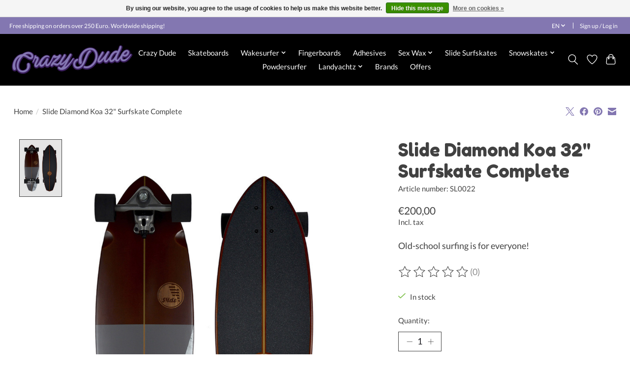

--- FILE ---
content_type: text/html;charset=utf-8
request_url: https://www.crazydude.at/en/slide-diamond-koa.html
body_size: 13564
content:
<!DOCTYPE html>
<html lang="en">
  <head>
    <meta charset="utf-8"/>
<!-- [START] 'blocks/head.rain' -->
<!--

  (c) 2008-2026 Lightspeed Netherlands B.V.
  http://www.lightspeedhq.com
  Generated: 30-01-2026 @ 13:40:21

-->
<link rel="canonical" href="https://www.crazydude.at/en/slide-diamond-koa.html"/>
<link rel="alternate" href="https://www.crazydude.at/en/index.rss" type="application/rss+xml" title="New products"/>
<link href="https://cdn.webshopapp.com/assets/cookielaw.css?2025-02-20" rel="stylesheet" type="text/css"/>
<meta name="robots" content="noodp,noydir"/>
<meta property="og:url" content="https://www.crazydude.at/en/slide-diamond-koa.html?source=facebook"/>
<meta property="og:site_name" content="Crazy Dude"/>
<meta property="og:title" content="Slide Diamond Koa 32&quot; Surfskate Complete"/>
<meta property="og:description" content="Old-school surfing is for everyone! Surf the streets and polish your style on the Slide Diamond to get ready for the waves. Buy it now online on Crazy Dude."/>
<meta property="og:image" content="https://cdn.webshopapp.com/shops/336589/files/410094619/slide-surfskates-slide-diamond-koa-32-surfskate-co.jpg"/>
<!--[if lt IE 9]>
<script src="https://cdn.webshopapp.com/assets/html5shiv.js?2025-02-20"></script>
<![endif]-->
<!-- [END] 'blocks/head.rain' -->
    <title>Slide Diamond Koa 32&quot; Surfskate Complete - Crazy Dude</title>
    <meta name="description" content="Old-school surfing is for everyone! Surf the streets and polish your style on the Slide Diamond to get ready for the waves. Buy it now online on Crazy Dude." />
    <meta name="keywords" content="slide diamond koa, slide surfskate diamond koa, buy slide diamond koa online, slide diamond koa switzerland, slide diamond koa austria, slide diamond koa germany" />
    <meta http-equiv="X-UA-Compatible" content="IE=edge">
    <meta name="viewport" content="width=device-width, initial-scale=1">
    <meta name="apple-mobile-web-app-capable" content="yes">
    <meta name="apple-mobile-web-app-status-bar-style" content="black">
    
    <script>document.getElementsByTagName("html")[0].className += " js";</script>

    <link rel="shortcut icon" href="https://cdn.webshopapp.com/shops/336589/themes/174583/v/1445803/assets/favicon.png?20220821113737" type="image/x-icon" />
      <style> 
    /* latin-ext */
@font-face {
  font-family: 'Lato';
  font-style: normal;
  font-weight: 300;
  font-stretch: 100%;
  font-display: swap;
  src: url(https://cdn.webshopapp.com/assets/fonts/lato-latin-ext.woff2?2025-02-20) format('woff2');
  unicode-range: U+0100-024F, U+0259, U+1E00-1EFF, U+2020, U+20A0-20AB, U+20AD-20CF, U+2113, U+2C60-2C7F, U+A720-A7FF;
}
/* latin-ext */
@font-face {
  font-family: 'Lato';
  font-style: normal;
  font-weight: 400;
  font-stretch: 100%;
  font-display: swap;
  src: url(https://cdn.webshopapp.com/assets/fonts/lato-latin-ext.woff2?2025-02-20) format('woff2');
  unicode-range: U+0100-024F, U+0259, U+1E00-1EFF, U+2020, U+20A0-20AB, U+20AD-20CF, U+2113, U+2C60-2C7F, U+A720-A7FF;
}
/* latin-ext */
@font-face {
  font-family: 'Lato';
  font-style: normal;
  font-weight: 600;
  font-stretch: 100%;
  font-display: swap;
  src: url(https://cdn.webshopapp.com/assets/fonts/lato-latin-ext.woff2?2025-02-20) format('woff2');
  unicode-range: U+0100-024F, U+0259, U+1E00-1EFF, U+2020, U+20A0-20AB, U+20AD-20CF, U+2113, U+2C60-2C7F, U+A720-A7FF;
}
/* latin */
@font-face {
  font-family: 'Lato';
  font-style: normal;
  font-weight: 300;
  font-stretch: 100%;
  font-display: swap;
  src: url(https://cdn.webshopapp.com/assets/fonts/lato-latin.woff2?2025-02-20) format('woff2');
  unicode-range: U+0000-00FF, U+0131, U+0152-0153, U+02BB-02BC, U+02C6, U+02DA, U+02DC, U+2000-206F, U+2074, U+20AC, U+2122, U+2191, U+2193, U+2212, U+2215, U+FEFF, U+FFFD;
}
/* latin */
@font-face {
  font-family: 'Lato';
  font-style: normal;
  font-weight: 400;
  font-stretch: 100%;
  font-display: swap;
  src: url(https://cdn.webshopapp.com/assets/fonts/lato-latin.woff2?2025-02-20) format('woff2');
  unicode-range: U+0000-00FF, U+0131, U+0152-0153, U+02BB-02BC, U+02C6, U+02DA, U+02DC, U+2000-206F, U+2074, U+20AC, U+2122, U+2191, U+2193, U+2212, U+2215, U+FEFF, U+FFFD;
}
/* latin */
@font-face {
  font-family: 'Lato';
  font-style: normal;
  font-weight: 600;
  font-stretch: 100%;
  font-display: swap;
  src: url(https://cdn.webshopapp.com/assets/fonts/lato-latin.woff2?2025-02-20) format('woff2');
  unicode-range: U+0000-00FF, U+0131, U+0152-0153, U+02BB-02BC, U+02C6, U+02DA, U+02DC, U+2000-206F, U+2074, U+20AC, U+2122, U+2191, U+2193, U+2212, U+2215, U+FEFF, U+FFFD;
}
    			/* latin */
@font-face {
  font-family: 'Fredoka One';
  font-style: normal;
  font-weight: 300;
  font-stretch: 100%;
  font-display: swap;
  src: url(https://cdn.webshopapp.com/assets/fonts/fredoka-one-latin.woff2?2025-02-20) format('woff2');
  unicode-range: U+0000-00FF, U+0131, U+0152-0153, U+02BB-02BC, U+02C6, U+02DA, U+02DC, U+2000-206F, U+2074, U+20AC, U+2122, U+2191, U+2193, U+2212, U+2215, U+FEFF, U+FFFD;
}
/* latin */
@font-face {
  font-family: 'Fredoka One';
  font-style: normal;
  font-weight: 400;
  font-stretch: 100%;
  font-display: swap;
  src: url(https://cdn.webshopapp.com/assets/fonts/fredoka-one-latin.woff2?2025-02-20) format('woff2');
  unicode-range: U+0000-00FF, U+0131, U+0152-0153, U+02BB-02BC, U+02C6, U+02DA, U+02DC, U+2000-206F, U+2074, U+20AC, U+2122, U+2191, U+2193, U+2212, U+2215, U+FEFF, U+FFFD;
}
/* latin */
@font-face {
  font-family: 'Fredoka One';
  font-style: normal;
  font-weight: 600;
  font-stretch: 100%;
  font-display: swap;
  src: url(https://cdn.webshopapp.com/assets/fonts/fredoka-one-latin.woff2?2025-02-20) format('woff2');
  unicode-range: U+0000-00FF, U+0131, U+0152-0153, U+02BB-02BC, U+02C6, U+02DA, U+02DC, U+2000-206F, U+2074, U+20AC, U+2122, U+2191, U+2193, U+2212, U+2215, U+FEFF, U+FFFD;
}
    </style>
    <link rel="stylesheet" href="https://cdn.webshopapp.com/assets/gui-2-0.css?2025-02-20" />
    <link rel="stylesheet" href="https://cdn.webshopapp.com/assets/gui-responsive-2-0.css?2025-02-20" />
    <link id="lightspeedframe" rel="stylesheet" href="https://cdn.webshopapp.com/shops/336589/themes/174583/assets/style.css?2024111217112420210104192718" />
    <!-- browsers not supporting CSS variables -->
    <script>
      if(!('CSS' in window) || !CSS.supports('color', 'var(--color-var)')) {var cfStyle = document.getElementById('lightspeedframe');if(cfStyle) {var href = cfStyle.getAttribute('href');href = href.replace('style.css', 'style-fallback.css');cfStyle.setAttribute('href', href);}}
    </script>
    <link rel="stylesheet" href="https://cdn.webshopapp.com/shops/336589/themes/174583/assets/settings.css?2024111217112420210104192718" />
    <link rel="stylesheet" href="https://cdn.webshopapp.com/shops/336589/themes/174583/assets/custom.css?2024111217112420210104192718" />

    <script src="https://cdn.webshopapp.com/assets/jquery-3-7-1.js?2025-02-20"></script>
    <script src="https://cdn.webshopapp.com/assets/jquery-ui-1-14-1.js?2025-02-20"></script>

  </head>
  <body>
    
          <header class="main-header main-header--mobile js-main-header position-relative">
  <div class="main-header__top-section">
    <div class="main-header__nav-grid justify-between@md container max-width-lg text-xs padding-y-xxs">
      <div>Free shipping on orders over 250 Euro. Worldwide shipping!</div>
      <ul class="main-header__list flex-grow flex-basis-0 justify-end@md display@md">        
                <li class="main-header__item">
          <a href="#0" class="main-header__link">
            <span class="text-uppercase">en</span>
            <svg class="main-header__dropdown-icon icon" viewBox="0 0 16 16"><polygon fill="currentColor" points="8,11.4 2.6,6 4,4.6 8,8.6 12,4.6 13.4,6 "></polygon></svg>
          </a>
          <ul class="main-header__dropdown">
                

	<li><a href="https://www.crazydude.at/de/go/product/137268314" class="main-header__dropdown-link" title="Deutsch" lang="de">Deutsch</a></li>
	<li><a href="https://www.crazydude.at/en/go/product/137268314" class="main-header__dropdown-link" title="English" lang="en">English</a></li>
          </ul>
        </li>
                
                        <li class="main-header__item separator"></li>
                <li class="main-header__item"><a href="https://www.crazydude.at/en/account/" class="main-header__link" title="My account">Sign up / Log in</a></li>
      </ul>
    </div>
  </div>
  <div class="main-header__mobile-content container max-width-lg">
          <a href="https://www.crazydude.at/en/" class="main-header__logo" title="The craziest online store on the World Wide Web">
        <img src="https://cdn.webshopapp.com/shops/336589/themes/174583/v/1445802/assets/logo.png?20220821113450" alt="The craziest online store on the World Wide Web">
                <img src="https://cdn.webshopapp.com/shops/336589/themes/174583/v/1445799/assets/logo-white.png?20220821111135" class="main-header__logo-white" alt="The craziest online store on the World Wide Web">
              </a>
        
    <div class="flex items-center">
            <a href="https://www.crazydude.at/en/account/wishlist/" class="main-header__mobile-btn js-tab-focus">
        <svg class="icon" viewBox="0 0 24 25" fill="none"><title>Go to wishlist</title><path d="M11.3785 4.50387L12 5.42378L12.6215 4.50387C13.6598 2.96698 15.4376 1.94995 17.4545 1.94995C20.65 1.94995 23.232 4.49701 23.25 7.6084C23.2496 8.53335 22.927 9.71432 22.3056 11.056C21.689 12.3875 20.8022 13.8258 19.7333 15.249C17.6019 18.0872 14.7978 20.798 12.0932 22.4477L12 22.488L11.9068 22.4477C9.20215 20.798 6.3981 18.0872 4.26667 15.249C3.1978 13.8258 2.31101 12.3875 1.69437 11.056C1.07303 9.71436 0.750466 8.53342 0.75 7.60848C0.767924 4.49706 3.34993 1.94995 6.54545 1.94995C8.56242 1.94995 10.3402 2.96698 11.3785 4.50387Z" stroke="currentColor" stroke-width="1.5" fill="none"/></svg>
        <span class="sr-only">Wishlist</span>
      </a>
            <button class="reset main-header__mobile-btn js-tab-focus" aria-controls="cartDrawer">
        <svg class="icon" viewBox="0 0 24 25" fill="none"><title>Toggle cart</title><path d="M2.90171 9.65153C3.0797 8.00106 4.47293 6.75 6.13297 6.75H17.867C19.527 6.75 20.9203 8.00105 21.0982 9.65153L22.1767 19.6515C22.3839 21.5732 20.8783 23.25 18.9454 23.25H5.05454C3.1217 23.25 1.61603 21.5732 1.82328 19.6515L2.90171 9.65153Z" stroke="currentColor" stroke-width="1.5" fill="none"/>
        <path d="M7.19995 9.6001V5.7001C7.19995 2.88345 9.4833 0.600098 12.3 0.600098C15.1166 0.600098 17.4 2.88345 17.4 5.7001V9.6001" stroke="currentColor" stroke-width="1.5" fill="none"/>
        <circle cx="7.19996" cy="10.2001" r="1.8" fill="currentColor"/>
        <ellipse cx="17.4" cy="10.2001" rx="1.8" ry="1.8" fill="currentColor"/></svg>
        <span class="sr-only">Cart</span>
              </button>

      <button class="reset anim-menu-btn js-anim-menu-btn main-header__nav-control js-tab-focus" aria-label="Toggle menu">
        <i class="anim-menu-btn__icon anim-menu-btn__icon--close" aria-hidden="true"></i>
      </button>
    </div>
  </div>

  <div class="main-header__nav" role="navigation">
    <div class="main-header__nav-grid justify-between@md container max-width-lg">
      <div class="main-header__nav-logo-wrapper flex-shrink-0">
        
                  <a href="https://www.crazydude.at/en/" class="main-header__logo" title="The craziest online store on the World Wide Web">
            <img src="https://cdn.webshopapp.com/shops/336589/themes/174583/v/1445802/assets/logo.png?20220821113450" alt="The craziest online store on the World Wide Web">
                        <img src="https://cdn.webshopapp.com/shops/336589/themes/174583/v/1445799/assets/logo-white.png?20220821111135" class="main-header__logo-white" alt="The craziest online store on the World Wide Web">
                      </a>
              </div>
      
      <form action="https://www.crazydude.at/en/search/" method="get" role="search" class="padding-y-md hide@md">
        <label class="sr-only" for="searchInputMobile">Search</label>
        <input class="header-v3__nav-form-control form-control width-100%" value="" autocomplete="off" type="search" name="q" id="searchInputMobile" placeholder="Search...">
      </form>

      <ul class="main-header__list flex-grow flex-basis-0 flex-wrap justify-center@md">
        
        
                <li class="main-header__item">
          <a class="main-header__link" href="https://www.crazydude.at/en/crazy-dude/">
            Crazy Dude                                    
          </a>
                  </li>
                <li class="main-header__item">
          <a class="main-header__link" href="https://www.crazydude.at/en/skateboards/">
            Skateboards                                    
          </a>
                  </li>
                <li class="main-header__item js-main-nav__item">
          <a class="main-header__link js-main-nav__control" href="https://www.crazydude.at/en/wakesurfer/">
            <span>Wakesurfer</span>            <svg class="main-header__dropdown-icon icon" viewBox="0 0 16 16"><polygon fill="currentColor" points="8,11.4 2.6,6 4,4.6 8,8.6 12,4.6 13.4,6 "></polygon></svg>                        <i class="main-header__arrow-icon" aria-hidden="true">
              <svg class="icon" viewBox="0 0 16 16">
                <g class="icon__group" fill="none" stroke="currentColor" stroke-linecap="square" stroke-miterlimit="10" stroke-width="2">
                  <path d="M2 2l12 12" />
                  <path d="M14 2L2 14" />
                </g>
              </svg>
            </i>
                        
          </a>
                    <ul class="main-header__dropdown">
            <li class="main-header__dropdown-item"><a href="https://www.crazydude.at/en/wakesurfer/" class="main-header__dropdown-link hide@md">All Wakesurfer</a></li>
                        <li class="main-header__dropdown-item">
              <a class="main-header__dropdown-link" href="https://www.crazydude.at/en/wakesurfer/skim-style-wakesurf-boards/">
                Skim Style Wakesurf Boards
                                              </a>

                          </li>
                        <li class="main-header__dropdown-item">
              <a class="main-header__dropdown-link" href="https://www.crazydude.at/en/wakesurfer/surf-style-wakesurf-boards/">
                Surf Style Wakesurf Boards
                                              </a>

                          </li>
                        <li class="main-header__dropdown-item">
              <a class="main-header__dropdown-link" href="https://www.crazydude.at/en/wakesurfer/wake-foil-boards/">
                Wake Foil Boards
                                              </a>

                          </li>
                        <li class="main-header__dropdown-item">
              <a class="main-header__dropdown-link" href="https://www.crazydude.at/en/wakesurfer/wakesurf-boardbags/">
                Wakesurf Boardbags
                                              </a>

                          </li>
                        <li class="main-header__dropdown-item">
              <a class="main-header__dropdown-link" href="https://www.crazydude.at/en/wakesurfer/wakesurfing-vests/">
                Wakesurfing Vests
                                              </a>

                          </li>
                        <li class="main-header__dropdown-item">
              <a class="main-header__dropdown-link" href="https://www.crazydude.at/en/wakesurfer/wakesurf-fins/">
                Wakesurf Fins
                                              </a>

                          </li>
                        <li class="main-header__dropdown-item">
              <a class="main-header__dropdown-link" href="https://www.crazydude.at/en/wakesurfer/wakesurf-ropes/">
                Wakesurf Ropes
                                              </a>

                          </li>
                        <li class="main-header__dropdown-item">
              <a class="main-header__dropdown-link" href="https://www.crazydude.at/en/wakesurfer/wakesurf-tractions/">
                Wakesurf Tractions
                                              </a>

                          </li>
                        <li class="main-header__dropdown-item">
              <a class="main-header__dropdown-link" href="https://www.crazydude.at/en/wakesurfer/clothing/">
                Clothing
                                              </a>

                          </li>
                        <li class="main-header__dropdown-item">
              <a class="main-header__dropdown-link" href="https://www.crazydude.at/en/wakesurfer/towels/">
                Towels
                                              </a>

                          </li>
                      </ul>
                  </li>
                <li class="main-header__item">
          <a class="main-header__link" href="https://www.crazydude.at/en/fingerboards/">
            Fingerboards                                    
          </a>
                  </li>
                <li class="main-header__item">
          <a class="main-header__link" href="https://www.crazydude.at/en/adhesives/">
            Adhesives                                    
          </a>
                  </li>
                <li class="main-header__item js-main-nav__item">
          <a class="main-header__link js-main-nav__control" href="https://www.crazydude.at/en/sex-wax/">
            <span>Sex Wax</span>            <svg class="main-header__dropdown-icon icon" viewBox="0 0 16 16"><polygon fill="currentColor" points="8,11.4 2.6,6 4,4.6 8,8.6 12,4.6 13.4,6 "></polygon></svg>                        <i class="main-header__arrow-icon" aria-hidden="true">
              <svg class="icon" viewBox="0 0 16 16">
                <g class="icon__group" fill="none" stroke="currentColor" stroke-linecap="square" stroke-miterlimit="10" stroke-width="2">
                  <path d="M2 2l12 12" />
                  <path d="M14 2L2 14" />
                </g>
              </svg>
            </i>
                        
          </a>
                    <ul class="main-header__dropdown">
            <li class="main-header__dropdown-item"><a href="https://www.crazydude.at/en/sex-wax/" class="main-header__dropdown-link hide@md">All Sex Wax</a></li>
                        <li class="main-header__dropdown-item">
              <a class="main-header__dropdown-link" href="https://www.crazydude.at/en/sex-wax/wax/">
                Wax
                                              </a>

                          </li>
                      </ul>
                  </li>
                <li class="main-header__item">
          <a class="main-header__link" href="https://www.crazydude.at/en/slide-surfskates/">
            Slide Surfskates                                    
          </a>
                  </li>
                <li class="main-header__item js-main-nav__item">
          <a class="main-header__link js-main-nav__control" href="https://www.crazydude.at/en/snowskates/">
            <span>Snowskates</span>            <svg class="main-header__dropdown-icon icon" viewBox="0 0 16 16"><polygon fill="currentColor" points="8,11.4 2.6,6 4,4.6 8,8.6 12,4.6 13.4,6 "></polygon></svg>                        <i class="main-header__arrow-icon" aria-hidden="true">
              <svg class="icon" viewBox="0 0 16 16">
                <g class="icon__group" fill="none" stroke="currentColor" stroke-linecap="square" stroke-miterlimit="10" stroke-width="2">
                  <path d="M2 2l12 12" />
                  <path d="M14 2L2 14" />
                </g>
              </svg>
            </i>
                        
          </a>
                    <ul class="main-header__dropdown">
            <li class="main-header__dropdown-item"><a href="https://www.crazydude.at/en/snowskates/" class="main-header__dropdown-link hide@md">All Snowskates</a></li>
                        <li class="main-header__dropdown-item">
              <a class="main-header__dropdown-link" href="https://www.crazydude.at/en/snowskates/single-decks/">
                Single Decks
                                              </a>

                          </li>
                        <li class="main-header__dropdown-item">
              <a class="main-header__dropdown-link" href="https://www.crazydude.at/en/snowskates/bi-level/">
                Bi-Level
                                              </a>

                          </li>
                        <li class="main-header__dropdown-item">
              <a class="main-header__dropdown-link" href="https://www.crazydude.at/en/snowskates/trucks/">
                Trucks
                                              </a>

                          </li>
                        <li class="main-header__dropdown-item">
              <a class="main-header__dropdown-link" href="https://www.crazydude.at/en/snowskates/leashes/">
                Leashes
                                              </a>

                          </li>
                      </ul>
                  </li>
                <li class="main-header__item">
          <a class="main-header__link" href="https://www.crazydude.at/en/powdersurfer/">
            Powdersurfer                                    
          </a>
                  </li>
                <li class="main-header__item js-main-nav__item">
          <a class="main-header__link js-main-nav__control" href="https://www.crazydude.at/en/landyachtz/">
            <span>Landyachtz</span>            <svg class="main-header__dropdown-icon icon" viewBox="0 0 16 16"><polygon fill="currentColor" points="8,11.4 2.6,6 4,4.6 8,8.6 12,4.6 13.4,6 "></polygon></svg>                        <i class="main-header__arrow-icon" aria-hidden="true">
              <svg class="icon" viewBox="0 0 16 16">
                <g class="icon__group" fill="none" stroke="currentColor" stroke-linecap="square" stroke-miterlimit="10" stroke-width="2">
                  <path d="M2 2l12 12" />
                  <path d="M14 2L2 14" />
                </g>
              </svg>
            </i>
                        
          </a>
                    <ul class="main-header__dropdown">
            <li class="main-header__dropdown-item"><a href="https://www.crazydude.at/en/landyachtz/" class="main-header__dropdown-link hide@md">All Landyachtz</a></li>
                        <li class="main-header__dropdown-item">
              <a class="main-header__dropdown-link" href="https://www.crazydude.at/en/landyachtz/wheels/">
                Wheels
                                              </a>

                          </li>
                        <li class="main-header__dropdown-item">
              <a class="main-header__dropdown-link" href="https://www.crazydude.at/en/landyachtz/hybrid/">
                Hybrid
                                              </a>

                          </li>
                        <li class="main-header__dropdown-item js-main-nav__item position-relative">
              <a class="main-header__dropdown-link js-main-nav__control flex justify-between " href="https://www.crazydude.at/en/landyachtz/accessoires/">
                Accessoires
                <svg class="dropdown__desktop-icon icon" aria-hidden="true" viewBox="0 0 12 12"><polyline stroke-width="1" stroke="currentColor" fill="none" stroke-linecap="round" stroke-linejoin="round" points="3.5 0.5 9.5 6 3.5 11.5"></polyline></svg>                                <i class="main-header__arrow-icon" aria-hidden="true">
                  <svg class="icon" viewBox="0 0 16 16">
                    <g class="icon__group" fill="none" stroke="currentColor" stroke-linecap="square" stroke-miterlimit="10" stroke-width="2">
                      <path d="M2 2l12 12" />
                      <path d="M14 2L2 14" />
                    </g>
                  </svg>
                </i>
                              </a>

                            <ul class="main-header__dropdown">
                <li><a href="https://www.crazydude.at/en/landyachtz/accessoires/" class="main-header__dropdown-link hide@md">All Accessoires</a></li>
                                <li><a class="main-header__dropdown-link" href="https://www.crazydude.at/en/landyachtz/accessoires/griptape/">Griptape</a></li>
                                <li><a class="main-header__dropdown-link" href="https://www.crazydude.at/en/landyachtz/accessoires/risers-hardware/">Risers &amp; Hardware</a></li>
                              </ul>
                          </li>
                        <li class="main-header__dropdown-item">
              <a class="main-header__dropdown-link" href="https://www.crazydude.at/en/landyachtz/longboard/">
                Longboard
                                              </a>

                          </li>
                        <li class="main-header__dropdown-item">
              <a class="main-header__dropdown-link" href="https://www.crazydude.at/en/landyachtz/freeride-downhill/">
                Freeride / Downhill
                                              </a>

                          </li>
                        <li class="main-header__dropdown-item js-main-nav__item position-relative">
              <a class="main-header__dropdown-link js-main-nav__control flex justify-between " href="https://www.crazydude.at/en/landyachtz/cruiser/">
                Cruiser
                <svg class="dropdown__desktop-icon icon" aria-hidden="true" viewBox="0 0 12 12"><polyline stroke-width="1" stroke="currentColor" fill="none" stroke-linecap="round" stroke-linejoin="round" points="3.5 0.5 9.5 6 3.5 11.5"></polyline></svg>                                <i class="main-header__arrow-icon" aria-hidden="true">
                  <svg class="icon" viewBox="0 0 16 16">
                    <g class="icon__group" fill="none" stroke="currentColor" stroke-linecap="square" stroke-miterlimit="10" stroke-width="2">
                      <path d="M2 2l12 12" />
                      <path d="M14 2L2 14" />
                    </g>
                  </svg>
                </i>
                              </a>

                            <ul class="main-header__dropdown">
                <li><a href="https://www.crazydude.at/en/landyachtz/cruiser/" class="main-header__dropdown-link hide@md">All Cruiser</a></li>
                                <li><a class="main-header__dropdown-link" href="https://www.crazydude.at/en/"></a></li>
                                <li><a class="main-header__dropdown-link" href="https://www.crazydude.at/en/"></a></li>
                              </ul>
                          </li>
                      </ul>
                  </li>
        
        
        
                              <li class="main-header__item">
              <a class="main-header__link" href="https://www.crazydude.at/en/brands/">Brands</a>
            </li>
                  
                  <li class="main-header__item">
            <a class="main-header__link" href="https://www.crazydude.at/en/collection/offers/">
              Offers
            </a>
          </li>
                
        <li class="main-header__item hide@md">
          <ul class="main-header__list main-header__list--mobile-items">        
                        <li class="main-header__item js-main-nav__item">
              <a href="#0" class="main-header__link js-main-nav__control">
                <span>English</span>
                <i class="main-header__arrow-icon" aria-hidden="true">
                  <svg class="icon" viewBox="0 0 16 16">
                    <g class="icon__group" fill="none" stroke="currentColor" stroke-linecap="square" stroke-miterlimit="10" stroke-width="2">
                      <path d="M2 2l12 12" />
                      <path d="M14 2L2 14" />
                    </g>
                  </svg>
                </i>
              </a>
              <ul class="main-header__dropdown">
                    

	<li><a href="https://www.crazydude.at/de/go/product/137268314" class="main-header__dropdown-link" title="Deutsch" lang="de">Deutsch</a></li>
	<li><a href="https://www.crazydude.at/en/go/product/137268314" class="main-header__dropdown-link" title="English" lang="en">English</a></li>
              </ul>
            </li>
            
                                                <li class="main-header__item"><a href="https://www.crazydude.at/en/account/" class="main-header__link" title="My account">Sign up / Log in</a></li>
          </ul>
        </li>
        
      </ul>

      <ul class="main-header__list flex-shrink-0 justify-end@md display@md">
        <li class="main-header__item">
          
          <button class="reset switch-icon main-header__link main-header__link--icon js-toggle-search js-switch-icon js-tab-focus" aria-label="Toggle icon">
            <svg class="icon switch-icon__icon--a" viewBox="0 0 24 25"><title>Toggle search</title><path fill-rule="evenodd" clip-rule="evenodd" d="M17.6032 9.55171C17.6032 13.6671 14.267 17.0033 10.1516 17.0033C6.03621 17.0033 2.70001 13.6671 2.70001 9.55171C2.70001 5.4363 6.03621 2.1001 10.1516 2.1001C14.267 2.1001 17.6032 5.4363 17.6032 9.55171ZM15.2499 16.9106C13.8031 17.9148 12.0461 18.5033 10.1516 18.5033C5.20779 18.5033 1.20001 14.4955 1.20001 9.55171C1.20001 4.60787 5.20779 0.600098 10.1516 0.600098C15.0955 0.600098 19.1032 4.60787 19.1032 9.55171C19.1032 12.0591 18.0724 14.3257 16.4113 15.9507L23.2916 22.8311C23.5845 23.1239 23.5845 23.5988 23.2916 23.8917C22.9987 24.1846 22.5239 24.1846 22.231 23.8917L15.2499 16.9106Z" fill="currentColor"/></svg>

            <svg class="icon switch-icon__icon--b" viewBox="0 0 32 32"><title>Toggle search</title><g fill="none" stroke="currentColor" stroke-miterlimit="10" stroke-linecap="round" stroke-linejoin="round" stroke-width="2"><line x1="27" y1="5" x2="5" y2="27"></line><line x1="27" y1="27" x2="5" y2="5"></line></g></svg>
          </button>

        </li>
                <li class="main-header__item">
          <a href="https://www.crazydude.at/en/account/wishlist/" class="main-header__link main-header__link--icon">
            <svg class="icon" viewBox="0 0 24 25" fill="none"><title>Go to wishlist</title><path d="M11.3785 4.50387L12 5.42378L12.6215 4.50387C13.6598 2.96698 15.4376 1.94995 17.4545 1.94995C20.65 1.94995 23.232 4.49701 23.25 7.6084C23.2496 8.53335 22.927 9.71432 22.3056 11.056C21.689 12.3875 20.8022 13.8258 19.7333 15.249C17.6019 18.0872 14.7978 20.798 12.0932 22.4477L12 22.488L11.9068 22.4477C9.20215 20.798 6.3981 18.0872 4.26667 15.249C3.1978 13.8258 2.31101 12.3875 1.69437 11.056C1.07303 9.71436 0.750466 8.53342 0.75 7.60848C0.767924 4.49706 3.34993 1.94995 6.54545 1.94995C8.56242 1.94995 10.3402 2.96698 11.3785 4.50387Z" stroke="currentColor" stroke-width="1.5" fill="none"/></svg>
            <span class="sr-only">Wishlist</span>
          </a>
        </li>
                <li class="main-header__item">
          <a href="#0" class="main-header__link main-header__link--icon" aria-controls="cartDrawer">
            <svg class="icon" viewBox="0 0 24 25" fill="none"><title>Toggle cart</title><path d="M2.90171 9.65153C3.0797 8.00106 4.47293 6.75 6.13297 6.75H17.867C19.527 6.75 20.9203 8.00105 21.0982 9.65153L22.1767 19.6515C22.3839 21.5732 20.8783 23.25 18.9454 23.25H5.05454C3.1217 23.25 1.61603 21.5732 1.82328 19.6515L2.90171 9.65153Z" stroke="currentColor" stroke-width="1.5" fill="none"/>
            <path d="M7.19995 9.6001V5.7001C7.19995 2.88345 9.4833 0.600098 12.3 0.600098C15.1166 0.600098 17.4 2.88345 17.4 5.7001V9.6001" stroke="currentColor" stroke-width="1.5" fill="none"/>
            <circle cx="7.19996" cy="10.2001" r="1.8" fill="currentColor"/>
            <ellipse cx="17.4" cy="10.2001" rx="1.8" ry="1.8" fill="currentColor"/></svg>
            <span class="sr-only">Cart</span>
                      </a>
        </li>
      </ul>
      
    	<div class="main-header__search-form bg">
        <form action="https://www.crazydude.at/en/search/" method="get" role="search" class="container max-width-lg">
          <label class="sr-only" for="searchInput">Search</label>
          <input class="header-v3__nav-form-control form-control width-100%" value="" autocomplete="off" type="search" name="q" id="searchInput" placeholder="Search...">
        </form>
      </div>
      
    </div>
  </div>
</header>

<div class="drawer dr-cart js-drawer" id="cartDrawer">
  <div class="drawer__content bg shadow-md flex flex-column" role="alertdialog" aria-labelledby="drawer-cart-title">
    <header class="flex items-center justify-between flex-shrink-0 padding-x-md padding-y-md">
      <h1 id="drawer-cart-title" class="text-base text-truncate">Shopping cart</h1>

      <button class="reset drawer__close-btn js-drawer__close js-tab-focus">
        <svg class="icon icon--xs" viewBox="0 0 16 16"><title>Close cart panel</title><g stroke-width="2" stroke="currentColor" fill="none" stroke-linecap="round" stroke-linejoin="round" stroke-miterlimit="10"><line x1="13.5" y1="2.5" x2="2.5" y2="13.5"></line><line x1="2.5" y1="2.5" x2="13.5" y2="13.5"></line></g></svg>
      </button>
    </header>

    <div class="drawer__body padding-x-md padding-bottom-sm js-drawer__body">
            <p class="margin-y-xxxl color-contrast-medium text-sm text-center">Your cart is currently empty</p>
          </div>

    <footer class="padding-x-md padding-y-md flex-shrink-0">
      <p class="text-sm text-center color-contrast-medium margin-bottom-sm">Safely pay with:</p>
      <p class="text-sm flex flex-wrap gap-xs text-xs@md justify-center">
                  <a href="https://www.crazydude.at/en/service/payment-methods/" title="Credit Card">
            <img src="https://cdn.webshopapp.com/assets/icon-payment-creditcard.png?2025-02-20" alt="Credit Card" height="16" />
          </a>
                  <a href="https://www.crazydude.at/en/service/payment-methods/" title="MasterCard">
            <img src="https://cdn.webshopapp.com/assets/icon-payment-mastercard.png?2025-02-20" alt="MasterCard" height="16" />
          </a>
                  <a href="https://www.crazydude.at/en/service/payment-methods/" title="Visa">
            <img src="https://cdn.webshopapp.com/assets/icon-payment-visa.png?2025-02-20" alt="Visa" height="16" />
          </a>
                  <a href="https://www.crazydude.at/en/service/payment-methods/" title="American Express">
            <img src="https://cdn.webshopapp.com/assets/icon-payment-americanexpress.png?2025-02-20" alt="American Express" height="16" />
          </a>
                  <a href="https://www.crazydude.at/en/service/payment-methods/" title="Dinersclub">
            <img src="https://cdn.webshopapp.com/assets/icon-payment-dinersclub.png?2025-02-20" alt="Dinersclub" height="16" />
          </a>
                  <a href="https://www.crazydude.at/en/service/payment-methods/" title="Digital Wallet">
            <img src="https://cdn.webshopapp.com/assets/icon-payment-digitalwallet.png?2025-02-20" alt="Digital Wallet" height="16" />
          </a>
                  <a href="https://www.crazydude.at/en/service/payment-methods/" title="Bank transfer">
            <img src="https://cdn.webshopapp.com/assets/icon-payment-banktransfer.png?2025-02-20" alt="Bank transfer" height="16" />
          </a>
                  <a href="https://www.crazydude.at/en/service/payment-methods/" title="PayPal">
            <img src="https://cdn.webshopapp.com/assets/icon-payment-paypalcp.png?2025-02-20" alt="PayPal" height="16" />
          </a>
                  <a href="https://www.crazydude.at/en/service/payment-methods/" title="PayPal Pay Later">
            <img src="https://cdn.webshopapp.com/assets/icon-payment-paypallater.png?2025-02-20" alt="PayPal Pay Later" height="16" />
          </a>
              </p>
    </footer>
  </div>
</div>                  	  
  
<section class="container max-width-lg product js-product">
  <div class="padding-y-lg grid gap-md">
    <div class="col-6@md">
      <nav class="breadcrumbs text-sm" aria-label="Breadcrumbs">
  <ol class="flex flex-wrap gap-xxs">
    <li class="breadcrumbs__item">
    	<a href="https://www.crazydude.at/en/" class="color-inherit text-underline-hover">Home</a>
      <span class="color-contrast-low margin-left-xxs" aria-hidden="true">/</span>
    </li>
        <li class="breadcrumbs__item" aria-current="page">
            Slide Diamond Koa 32&quot; Surfskate Complete
          </li>
      </ol>
</nav>    </div>
    <div class="col-6@md">
    	<ul class="sharebar flex flex-wrap gap-xs justify-end@md">
        <li>
          <a class="sharebar__btn text-underline-hover js-social-share" data-social="twitter" data-text="Slide Surfskates Slide Diamond Koa 32&quot; Surfskate Complete on https://www.crazydude.at/en/slide-diamond-koa.html" data-hashtags="" href="https://twitter.com/intent/tweet"><svg width="1200" class="icon" viewBox="0 0 1200 1227" fill="none"><title>Share on X</title><g><path d="M714.163 519.284L1160.89 0H1055.03L667.137 450.887L357.328 0H0L468.492 681.821L0 1226.37H105.866L515.491 750.218L842.672 1226.37H1200L714.137 519.284H714.163ZM569.165 687.828L521.697 619.934L144.011 79.6944H306.615L611.412 515.685L658.88 583.579L1055.08 1150.3H892.476L569.165 687.854V687.828Z"></path></g></svg></a>
        </li>

        <li>
          <a class="sharebar__btn text-underline-hover js-social-share" data-social="facebook" data-url="https://www.crazydude.at/en/slide-diamond-koa.html" href="https://www.facebook.com/sharer.php"><svg class="icon" viewBox="0 0 16 16"><title>Share on Facebook</title><g><path d="M16,8.048a8,8,0,1,0-9.25,7.9V10.36H4.719V8.048H6.75V6.285A2.822,2.822,0,0,1,9.771,3.173a12.2,12.2,0,0,1,1.791.156V5.3H10.554a1.155,1.155,0,0,0-1.3,1.25v1.5h2.219l-.355,2.312H9.25v5.591A8,8,0,0,0,16,8.048Z"></path></g></svg></a>
        </li>

        <li>
          <a class="sharebar__btn text-underline-hover js-social-share" data-social="pinterest" data-description="Slide Surfskates Slide Diamond Koa 32&quot; Surfskate Complete" data-media="https://cdn.webshopapp.com/shops/336589/files/410094619/image.jpg" data-url="https://www.crazydude.at/en/slide-diamond-koa.html" href="https://pinterest.com/pin/create/button"><svg class="icon" viewBox="0 0 16 16"><title>Share on Pinterest</title><g><path d="M8,0C3.6,0,0,3.6,0,8c0,3.4,2.1,6.3,5.1,7.4c-0.1-0.6-0.1-1.6,0-2.3c0.1-0.6,0.9-4,0.9-4S5.8,8.7,5.8,8 C5.8,6.9,6.5,6,7.3,6c0.7,0,1,0.5,1,1.1c0,0.7-0.4,1.7-0.7,2.7c-0.2,0.8,0.4,1.4,1.2,1.4c1.4,0,2.5-1.5,2.5-3.7 c0-1.9-1.4-3.3-3.3-3.3c-2.3,0-3.6,1.7-3.6,3.5c0,0.7,0.3,1.4,0.6,1.8C5,9.7,5,9.8,5,9.9c-0.1,0.3-0.2,0.8-0.2,0.9 c0,0.1-0.1,0.2-0.3,0.1c-1-0.5-1.6-1.9-1.6-3.1C2.9,5.3,4.7,3,8.2,3c2.8,0,4.9,2,4.9,4.6c0,2.8-1.7,5-4.2,5c-0.8,0-1.6-0.4-1.8-0.9 c0,0-0.4,1.5-0.5,1.9c-0.2,0.7-0.7,1.6-1,2.1C6.4,15.9,7.2,16,8,16c4.4,0,8-3.6,8-8C16,3.6,12.4,0,8,0z"></path></g></svg></a>
        </li>

        <li>
          <a class="sharebar__btn text-underline-hover js-social-share" data-social="mail" data-subject="Email Subject" data-body="Slide Surfskates Slide Diamond Koa 32&quot; Surfskate Complete on https://www.crazydude.at/en/slide-diamond-koa.html" href="/cdn-cgi/l/email-protection#41">
            <svg class="icon" viewBox="0 0 16 16"><title>Share by Email</title><g><path d="M15,1H1C0.4,1,0,1.4,0,2v1.4l8,4.5l8-4.4V2C16,1.4,15.6,1,15,1z"></path> <path d="M7.5,9.9L0,5.7V14c0,0.6,0.4,1,1,1h14c0.6,0,1-0.4,1-1V5.7L8.5,9.9C8.22,10.04,7.78,10.04,7.5,9.9z"></path></g></svg>
          </a>
        </li>
      </ul>
    </div>
  </div>
  <div class="grid gap-md gap-xxl@md">
    <div class="col-6@md col-7@lg min-width-0">
      <div class="thumbslide thumbslide--vertical thumbslide--left js-thumbslide">
        <div class="slideshow js-product-v2__slideshow slideshow--transition-slide slideshow--ratio-3:4" data-control="hover">
          <p class="sr-only">Product image slideshow Items</p>
          
          <ul class="slideshow__content">
                        <li class="slideshow__item bg js-slideshow__item slideshow__item--selected" data-thumb="https://cdn.webshopapp.com/shops/336589/files/410094619/168x224x1/slide-surfskates-slide-diamond-koa-32-surfskate-co.jpg" id="item-1">
              <figure class="position-absolute height-100% width-100% top-0 left-0" data-scale="1.3">
                <div class="img-mag height-100% js-img-mag">    
                  <img class="img-mag__asset js-img-mag__asset" src="https://cdn.webshopapp.com/shops/336589/files/410094619/1652x2313x1/slide-surfskates-slide-diamond-koa-32-surfskate-co.jpg" alt="Slide Surfskates Slide Diamond Koa 32&quot; Surfskate Complete">
                </div>
              </figure>
            </li>
                      </ul>
        </div>
      
        <div class="thumbslide__nav-wrapper" aria-hidden="true" style="width:100px">
          <nav class="thumbslide__nav"> 
            <ol class="thumbslide__nav-list">
              <!-- this content will be created using JavaScript -->
            </ol>
          </nav>
        </div>
      </div>
    </div>

    <div class="col-6@md col-5@lg">

      <div class="text-component v-space-xs margin-bottom-md">
        <h1>
                  Slide Diamond Koa 32&quot; Surfskate Complete
                </h1>
        
                  <div class="text-sm margin-bottom-md">Article number: SL0022</div>
        
        <div class="product__price-wrapper margin-bottom-md">
                    <div class="product__price text-md">€200,00</div>
                    
                            		<small class="price-tax">Incl. tax</small>                    
          
        </div>
        <p class="">Old-school surfing is for everyone!</p>
      </div>
      
            <div class="rating js-rating js-rating--read-only margin-bottom-md flex items-center">
                <p class="sr-only">The rating of this product is <span class="rating__value js-rating__value">0</span> out of 5</p>

        <a href="#proTabPanelReviews" class="rating__link" aria-label="Read reviews">
          <div class="rating__control overflow-hidden rating__control--is-hidden js-rating__control">
            <svg width="24" height="24" viewBox="0 0 24 24"><polygon points="12 1.489 15.09 7.751 22 8.755 17 13.629 18.18 20.511 12 17.261 5.82 20.511 7 13.629 2 8.755 8.91 7.751 12 1.489" fill="currentColor"/></svg>
          </div>
        </a>
        <span class="opacity-60%">(0)</span>
      </div>
            
            <div class="flex flex-column gap-xs margin-bottom-md text-sm">
                <div class="in-stock">
                    <svg class="icon margin-right-xs color-success" viewBox="0 0 16 16"><g stroke-width="2" fill="none" stroke="currentColor" stroke-linecap="round" stroke-linejoin="round" stroke-miterlimit="10"><polyline points="1,9 5,13 15,3 "></polyline> </g></svg>In stock
                               
        </div>
                
              </div>
            
      <form action="https://www.crazydude.at/en/cart/add/271429037/" class="js-live-quick-checkout" id="product_configure_form" method="post">
                <input type="hidden" name="bundle_id" id="product_configure_bundle_id" value="">
        
                <div class="margin-bottom-md">
          <label class="form-label margin-bottom-sm block" for="qtyInput">Quantity:</label>

          <div class="number-input number-input--v2 js-number-input inline-block">
            <input class="form-control js-number-input__value" type="number" name="quantity" id="qtyInput" min="0" step="1" value="1">

            <button class="reset number-input__btn number-input__btn--plus js-number-input__btn" aria-label="Increase Quantity">
              <svg class="icon" viewBox="0 0 16 16" aria-hidden="true"><g><line fill="none" stroke="currentColor" stroke-linecap="round" stroke-linejoin="round" stroke-miterlimit="10" x1="8.5" y1="1.5" x2="8.5" y2="15.5"></line> <line fill="none" stroke="currentColor" stroke-linecap="round" stroke-linejoin="round" stroke-miterlimit="10" x1="1.5" y1="8.5" x2="15.5" y2="8.5"></line> </g></svg>
            </button>
            <button class="reset number-input__btn number-input__btn--minus js-number-input__btn" aria-label="Decrease Quantity">
              <svg class="icon" viewBox="0 0 16 16" aria-hidden="true"><g><line fill="none" stroke="currentColor" stroke-linecap="round" stroke-linejoin="round" stroke-miterlimit="10" x1="1.5" y1="8.5" x2="15.5" y2="8.5"></line> </g></svg>
            </button>
          </div>
        </div>
        <div class="margin-bottom-md">
          <div class="flex flex-column flex-row@sm gap-xxs">
            <button class="btn btn--primary btn--add-to-cart flex-grow" type="submit">Add to cart</button>
                        <a href="https://www.crazydude.at/en/account/wishlistAdd/137268314/?variant_id=271429037" class="btn btn--subtle btn--wishlist">
              <span class="margin-right-xxs hide@sm">Add to wish list</span>
              <svg class="icon icon--xs" viewBox="0 0 16 16"><title>Add to wish list</title><path  stroke-width="1" stroke="currentColor" fill="none" stroke="currentColor" stroke-linecap="round" stroke-linejoin="round" stroke-miterlimit="10" d="M14.328,2.672 c-1.562-1.562-4.095-1.562-5.657,0C8.391,2.952,8.18,3.27,8,3.601c-0.18-0.331-0.391-0.65-0.672-0.93 c-1.562-1.562-4.095-1.562-5.657,0c-1.562,1.562-1.562,4.095,0,5.657L8,14.5l6.328-6.172C15.891,6.766,15.891,4.234,14.328,2.672z"></path></svg>
            </a>
                      </div>
                    <button class="btn btn--subtle btn--quick-checkout js-quick-checkout-trigger width-100% margin-top-xxs" type="submit" data-checkout-url="https://www.crazydude.at/en/checkout/" data-clear-url="https://www.crazydude.at/en/cart/clear/">Buy now</button>
                    <div class="flex gap-md margin-top-sm">
            <a href="https://www.crazydude.at/en/compare/add/271429037/" class="text-underline-hover color-inherit text-sm flex items-center">
              <svg viewBox="0 0 16 16" class="icon margin-right-xxs"><title>swap-horizontal</title><g stroke-width="1" fill="none" stroke="currentColor" stroke-linecap="round" stroke-linejoin="round" stroke-miterlimit="10"><polyline points="3.5,0.5 0.5,3.5 3.5,6.5 "></polyline> <line x1="12.5" y1="3.5" x2="0.5" y2="3.5"></line> <polyline points="12.5,9.5 15.5,12.5 12.5,15.5 "></polyline> <line x1="3.5" y1="12.5" x2="15.5" y2="12.5"></line></g></svg>
              Add to comparison
            </a>
                      </div>
        </div>
        			</form>

    </div>
  </div>
</section>

<section class="container max-width-lg padding-y-xl">
	<div class="tabs js-tabs">
    <nav class="s-tabs">
      <ul class="s-tabs__list js-tabs__controls" aria-label="Tabs Interface">
        <li><a href="#proTabPanelInformation" class="tabs__control s-tabs__link s-tabs__link--current" aria-selected="true">Description</a></li>                <li><a href="#proTabPanelReviews" class="tabs__control s-tabs__link">Reviews (0)</a></li>      </ul>
    </nav>

    <div class="js-tabs__panels">
            <section id="proTabPanelInformation" class="padding-top-lg max-width-lg js-tabs__panel">
        <div class="text-component margin-bottom-md">
          <p><strong>Old-school surfing is for everyone!<br /></strong>Inspired by the classic Single fins of the 70’s, this shape is your perfect weapon to go from one place to another, surf the streets and polish your style to get ready for epic conditions.</p>
<p>The Diamond is a stable low volume shape. With a wide nose, a smooth contour and tucked tail, it has been developed for reliability. It’s set-up makes it perfect for learners that are getting into the surf culture and for those old-school surfers wanting to keep the stoke outside the water.</p>
<p><span style="font-weight: bold;">Setup<br /></span></p>
<ul>
<li>Deck Size: 32" x 10.25" / 81.3 x 26 cm</li>
<li>7 Ply Canadian Maple Deck</li>
<li>Front Truck: 165 mm Slide Surfskate 3.0 Truck of the Third Generation</li>
<li>Rear Truck: 165 mm Slide Truck in Classic Style Alu Polished</li>
<li>Wheels: Slide Surfskate Wheels 70 x 51 mm with 78A Durometer in Black</li>
<li>Bearings: Slide ABEC 7 Bearings</li>
<li>Griptape: Black Grip</li>
</ul>
        </div>
                <a href="https://www.crazydude.at/en/tags/dancer-longboard/" title="Dancer Longboard">Dancer Longboard</a> /                 <a href="https://www.crazydude.at/en/tags/longboard/" title="Longboard">Longboard</a> /                 <a href="https://www.crazydude.at/en/tags/longboard-dancer/" title="Longboard Dancer">Longboard Dancer</a> /                 <a href="https://www.crazydude.at/en/tags/longboard-dancing/" title="Longboard Dancing">Longboard Dancing</a> /                 <a href="https://www.crazydude.at/en/tags/longboard-skateboard/" title="Longboard Skateboard">Longboard Skateboard</a> /                 <a href="https://www.crazydude.at/en/tags/slide-surfskateboards/" title="Slide Surfskateboards">Slide Surfskateboards</a> /                 <a href="https://www.crazydude.at/en/tags/surfskates-deutschland/" title="Surfskates Deutschland">Surfskates Deutschland</a> /                 <a href="https://www.crazydude.at/en/tags/surfskates-online-kaufen/" title="Surfskates online kaufen">Surfskates online kaufen</a> /                 <a href="https://www.crazydude.at/en/tags/surfskates-oesterreich/" title="Surfskates Österreich">Surfskates Österreich</a> /                 <a href="https://www.crazydude.at/en/tags/surfskates-schweiz/" title="Surfskates Schweiz">Surfskates Schweiz</a>               </section>
            
      
            <section id="proTabPanelReviews" class="padding-top-lg max-width-lg js-tabs__panel">
        
        <div class="flex justify-between">
          <div class="right">
          <span>0</span> stars based on <span>0</span> reviews
          </div>
          <a href="https://www.crazydude.at/en/account/review/137268314/" class="btn btn--subtle btn--sm">Add your review</a>

        </div>
      </section>
          </div>
  </div>
</section>


<section class="container max-width-lg padding-y-lg">
  <h3 class="margin-bottom-md text-center">You might also like</h3>
  <div class="carousel products__carousel flex flex-column js-carousel" data-drag="on" data-loop="off">
    <p class="sr-only">Product carousel items</p>

    <div class="carousel__wrapper order-2 overflow-hidden">
      <ol class="carousel__list">
                <li class="carousel__item">
                
  

<div class="prod-card">

  
  <div class="prod-card__img-wrapper">
    <a href="https://www.crazydude.at/en/slide-joy-sk-heritage.html" class="prod-card__img-link" aria-label="Slide Surfskates Joy SK Heritage 30&quot;">
      <figure class="media-wrapper media-wrapper--3:4 bg-contrast-lower">
                <img src="https://cdn.webshopapp.com/shops/336589/files/410094641/150x200x1/slide-surfskates-joy-sk-heritage-30.jpg" 
             sizes="(min-width: 400px) 300px, 150px"
             srcset="https://cdn.webshopapp.com/shops/336589/files/410094641/150x200x1/slide-surfskates-joy-sk-heritage-30.jpg 150w,
                     https://cdn.webshopapp.com/shops/336589/files/410094641/300x400x1/slide-surfskates-joy-sk-heritage-30.jpg 300w,
                     https://cdn.webshopapp.com/shops/336589/files/410094641/600x800x1/slide-surfskates-joy-sk-heritage-30.jpg 600w" 
             alt="Slide Surfskates Joy SK Heritage 30&quot;" 
             title="Slide Surfskates Joy SK Heritage 30&quot;" />
              </figure>
    </a>
                <a href="https://www.crazydude.at/en/cart/add/271429050/" class="btn prod-card__action-button">Add to cart</a>
              
        <a href="https://www.crazydude.at/en/account/wishlistAdd/137268326/?variant_id=271429050" class="btn btn--icon prod-card__wishlist">
      <svg class="icon" viewBox="0 0 24 25" fill="none"><title>Add to wishlist</title><path d="M11.3785 4.50387L12 5.42378L12.6215 4.50387C13.6598 2.96698 15.4376 1.94995 17.4545 1.94995C20.65 1.94995 23.232 4.49701 23.25 7.6084C23.2496 8.53335 22.927 9.71432 22.3056 11.056C21.689 12.3875 20.8022 13.8258 19.7333 15.249C17.6019 18.0872 14.7978 20.798 12.0932 22.4477L12 22.488L11.9068 22.4477C9.20215 20.798 6.3981 18.0872 4.26667 15.249C3.1978 13.8258 2.31101 12.3875 1.69437 11.056C1.07303 9.71436 0.750466 8.53342 0.75 7.60848C0.767924 4.49706 3.34993 1.94995 6.54545 1.94995C8.56242 1.94995 10.3402 2.96698 11.3785 4.50387Z" stroke="black" stroke-width="1.5" fill="none"/></svg>
    </a>
      </div>

  <div class="padding-sm text-center">
    <h1 class="text-base margin-bottom-xs">
      <a href="https://www.crazydude.at/en/slide-joy-sk-heritage.html" class="product-card__title">
                Joy SK Heritage 30&quot;
              </a>
    </h1>

    <div class="margin-bottom-xs">          
      <ins class="prod-card__price">€190,00</ins>
    	      
                </div>
  </div>
</div>

        </li>
                <li class="carousel__item">
                
  

<div class="prod-card">

  
  <div class="prod-card__img-wrapper">
    <a href="https://www.crazydude.at/en/slide-cmc-performance.html" class="prod-card__img-link" aria-label="Slide Surfskates CMC Performance 31&quot;">
      <figure class="media-wrapper media-wrapper--3:4 bg-contrast-lower">
                <img src="https://cdn.webshopapp.com/shops/336589/files/410094642/150x200x1/slide-surfskates-cmc-performance-31.jpg" 
             sizes="(min-width: 400px) 300px, 150px"
             srcset="https://cdn.webshopapp.com/shops/336589/files/410094642/150x200x1/slide-surfskates-cmc-performance-31.jpg 150w,
                     https://cdn.webshopapp.com/shops/336589/files/410094642/300x400x1/slide-surfskates-cmc-performance-31.jpg 300w,
                     https://cdn.webshopapp.com/shops/336589/files/410094642/600x800x1/slide-surfskates-cmc-performance-31.jpg 600w" 
             alt="Slide Surfskates CMC Performance 31&quot;" 
             title="Slide Surfskates CMC Performance 31&quot;" />
              </figure>
    </a>
                <a href="https://www.crazydude.at/en/cart/add/271429051/" class="btn prod-card__action-button">Add to cart</a>
              
        <a href="https://www.crazydude.at/en/account/wishlistAdd/137268327/?variant_id=271429051" class="btn btn--icon prod-card__wishlist">
      <svg class="icon" viewBox="0 0 24 25" fill="none"><title>Add to wishlist</title><path d="M11.3785 4.50387L12 5.42378L12.6215 4.50387C13.6598 2.96698 15.4376 1.94995 17.4545 1.94995C20.65 1.94995 23.232 4.49701 23.25 7.6084C23.2496 8.53335 22.927 9.71432 22.3056 11.056C21.689 12.3875 20.8022 13.8258 19.7333 15.249C17.6019 18.0872 14.7978 20.798 12.0932 22.4477L12 22.488L11.9068 22.4477C9.20215 20.798 6.3981 18.0872 4.26667 15.249C3.1978 13.8258 2.31101 12.3875 1.69437 11.056C1.07303 9.71436 0.750466 8.53342 0.75 7.60848C0.767924 4.49706 3.34993 1.94995 6.54545 1.94995C8.56242 1.94995 10.3402 2.96698 11.3785 4.50387Z" stroke="black" stroke-width="1.5" fill="none"/></svg>
    </a>
      </div>

  <div class="padding-sm text-center">
    <h1 class="text-base margin-bottom-xs">
      <a href="https://www.crazydude.at/en/slide-cmc-performance.html" class="product-card__title">
                CMC Performance 31&quot;
              </a>
    </h1>

    <div class="margin-bottom-xs">          
      <ins class="prod-card__price">€210,00</ins>
    	      
                </div>
  </div>
</div>

        </li>
                <li class="carousel__item">
                
  

<div class="prod-card">

  
  <div class="prod-card__img-wrapper">
    <a href="https://www.crazydude.at/en/slide-fish-drifter.html" class="prod-card__img-link" aria-label="Slide Surfskates Fish Drifter 32&quot;">
      <figure class="media-wrapper media-wrapper--3:4 bg-contrast-lower">
                <img src="https://cdn.webshopapp.com/shops/336589/files/410094644/150x200x1/slide-surfskates-fish-drifter-32.jpg" 
             sizes="(min-width: 400px) 300px, 150px"
             srcset="https://cdn.webshopapp.com/shops/336589/files/410094644/150x200x1/slide-surfskates-fish-drifter-32.jpg 150w,
                     https://cdn.webshopapp.com/shops/336589/files/410094644/300x400x1/slide-surfskates-fish-drifter-32.jpg 300w,
                     https://cdn.webshopapp.com/shops/336589/files/410094644/600x800x1/slide-surfskates-fish-drifter-32.jpg 600w" 
             alt="Slide Surfskates Fish Drifter 32&quot;" 
             title="Slide Surfskates Fish Drifter 32&quot;" />
              </figure>
    </a>
                <a href="https://www.crazydude.at/en/cart/add/271429053/" class="btn prod-card__action-button">Add to cart</a>
              
        <a href="https://www.crazydude.at/en/account/wishlistAdd/137268329/?variant_id=271429053" class="btn btn--icon prod-card__wishlist">
      <svg class="icon" viewBox="0 0 24 25" fill="none"><title>Add to wishlist</title><path d="M11.3785 4.50387L12 5.42378L12.6215 4.50387C13.6598 2.96698 15.4376 1.94995 17.4545 1.94995C20.65 1.94995 23.232 4.49701 23.25 7.6084C23.2496 8.53335 22.927 9.71432 22.3056 11.056C21.689 12.3875 20.8022 13.8258 19.7333 15.249C17.6019 18.0872 14.7978 20.798 12.0932 22.4477L12 22.488L11.9068 22.4477C9.20215 20.798 6.3981 18.0872 4.26667 15.249C3.1978 13.8258 2.31101 12.3875 1.69437 11.056C1.07303 9.71436 0.750466 8.53342 0.75 7.60848C0.767924 4.49706 3.34993 1.94995 6.54545 1.94995C8.56242 1.94995 10.3402 2.96698 11.3785 4.50387Z" stroke="black" stroke-width="1.5" fill="none"/></svg>
    </a>
      </div>

  <div class="padding-sm text-center">
    <h1 class="text-base margin-bottom-xs">
      <a href="https://www.crazydude.at/en/slide-fish-drifter.html" class="product-card__title">
                Fish Drifter 32&quot;
              </a>
    </h1>

    <div class="margin-bottom-xs">          
      <ins class="prod-card__price">€190,00</ins>
    	      
                </div>
  </div>
</div>

        </li>
                <li class="carousel__item">
                
  

<div class="prod-card">

  
  <div class="prod-card__img-wrapper">
    <a href="https://www.crazydude.at/en/slide-diamond-kaena.html" class="prod-card__img-link" aria-label="Slide Surfskates Diamond Kaena 32&quot;">
      <figure class="media-wrapper media-wrapper--3:4 bg-contrast-lower">
                <img src="https://cdn.webshopapp.com/shops/336589/files/410094645/150x200x1/slide-surfskates-diamond-kaena-32.jpg" 
             sizes="(min-width: 400px) 300px, 150px"
             srcset="https://cdn.webshopapp.com/shops/336589/files/410094645/150x200x1/slide-surfskates-diamond-kaena-32.jpg 150w,
                     https://cdn.webshopapp.com/shops/336589/files/410094645/300x400x1/slide-surfskates-diamond-kaena-32.jpg 300w,
                     https://cdn.webshopapp.com/shops/336589/files/410094645/600x800x1/slide-surfskates-diamond-kaena-32.jpg 600w" 
             alt="Slide Surfskates Diamond Kaena 32&quot;" 
             title="Slide Surfskates Diamond Kaena 32&quot;" />
              </figure>
    </a>
                <a href="https://www.crazydude.at/en/cart/add/271429054/" class="btn prod-card__action-button">Add to cart</a>
              
        <a href="https://www.crazydude.at/en/account/wishlistAdd/137268330/?variant_id=271429054" class="btn btn--icon prod-card__wishlist">
      <svg class="icon" viewBox="0 0 24 25" fill="none"><title>Add to wishlist</title><path d="M11.3785 4.50387L12 5.42378L12.6215 4.50387C13.6598 2.96698 15.4376 1.94995 17.4545 1.94995C20.65 1.94995 23.232 4.49701 23.25 7.6084C23.2496 8.53335 22.927 9.71432 22.3056 11.056C21.689 12.3875 20.8022 13.8258 19.7333 15.249C17.6019 18.0872 14.7978 20.798 12.0932 22.4477L12 22.488L11.9068 22.4477C9.20215 20.798 6.3981 18.0872 4.26667 15.249C3.1978 13.8258 2.31101 12.3875 1.69437 11.056C1.07303 9.71436 0.750466 8.53342 0.75 7.60848C0.767924 4.49706 3.34993 1.94995 6.54545 1.94995C8.56242 1.94995 10.3402 2.96698 11.3785 4.50387Z" stroke="black" stroke-width="1.5" fill="none"/></svg>
    </a>
      </div>

  <div class="padding-sm text-center">
    <h1 class="text-base margin-bottom-xs">
      <a href="https://www.crazydude.at/en/slide-diamond-kaena.html" class="product-card__title">
                Diamond Kaena 32&quot;
              </a>
    </h1>

    <div class="margin-bottom-xs">          
      <ins class="prod-card__price">€190,00</ins>
    	      
                </div>
  </div>
</div>

        </li>
                <li class="carousel__item">
                
  

<div class="prod-card">

  
  <div class="prod-card__img-wrapper">
    <a href="https://www.crazydude.at/en/slide-swallow-saladita.html" class="prod-card__img-link" aria-label="Slide Surfskates Swallow Saladita 33&quot;">
      <figure class="media-wrapper media-wrapper--3:4 bg-contrast-lower">
                <img src="https://cdn.webshopapp.com/shops/336589/files/410094647/150x200x1/slide-surfskates-swallow-saladita-33.jpg" 
             sizes="(min-width: 400px) 300px, 150px"
             srcset="https://cdn.webshopapp.com/shops/336589/files/410094647/150x200x1/slide-surfskates-swallow-saladita-33.jpg 150w,
                     https://cdn.webshopapp.com/shops/336589/files/410094647/300x400x1/slide-surfskates-swallow-saladita-33.jpg 300w,
                     https://cdn.webshopapp.com/shops/336589/files/410094647/600x800x1/slide-surfskates-swallow-saladita-33.jpg 600w" 
             alt="Slide Surfskates Swallow Saladita 33&quot;" 
             title="Slide Surfskates Swallow Saladita 33&quot;" />
              </figure>
    </a>
                <a href="https://www.crazydude.at/en/cart/add/271429056/" class="btn prod-card__action-button">Add to cart</a>
              
        <a href="https://www.crazydude.at/en/account/wishlistAdd/137268332/?variant_id=271429056" class="btn btn--icon prod-card__wishlist">
      <svg class="icon" viewBox="0 0 24 25" fill="none"><title>Add to wishlist</title><path d="M11.3785 4.50387L12 5.42378L12.6215 4.50387C13.6598 2.96698 15.4376 1.94995 17.4545 1.94995C20.65 1.94995 23.232 4.49701 23.25 7.6084C23.2496 8.53335 22.927 9.71432 22.3056 11.056C21.689 12.3875 20.8022 13.8258 19.7333 15.249C17.6019 18.0872 14.7978 20.798 12.0932 22.4477L12 22.488L11.9068 22.4477C9.20215 20.798 6.3981 18.0872 4.26667 15.249C3.1978 13.8258 2.31101 12.3875 1.69437 11.056C1.07303 9.71436 0.750466 8.53342 0.75 7.60848C0.767924 4.49706 3.34993 1.94995 6.54545 1.94995C8.56242 1.94995 10.3402 2.96698 11.3785 4.50387Z" stroke="black" stroke-width="1.5" fill="none"/></svg>
    </a>
      </div>

  <div class="padding-sm text-center">
    <h1 class="text-base margin-bottom-xs">
      <a href="https://www.crazydude.at/en/slide-swallow-saladita.html" class="product-card__title">
                Swallow Saladita 33&quot;
              </a>
    </h1>

    <div class="margin-bottom-xs">          
      <ins class="prod-card__price">€190,00</ins>
    	      
                </div>
  </div>
</div>

        </li>
                <li class="carousel__item">
                
  

<div class="prod-card">

    <span class="prod-card__badge">Sale</span>
  
  <div class="prod-card__img-wrapper">
    <a href="https://www.crazydude.at/en/slide-wheel-65mm-black.html" class="prod-card__img-link" aria-label="Slide Surfskates Wheel 65 mm Black">
      <figure class="media-wrapper media-wrapper--3:4 bg-contrast-lower">
                <img src="https://cdn.webshopapp.com/shops/336589/files/410094651/150x200x1/slide-surfskates-wheel-65-mm-black.jpg" 
             sizes="(min-width: 400px) 300px, 150px"
             srcset="https://cdn.webshopapp.com/shops/336589/files/410094651/150x200x1/slide-surfskates-wheel-65-mm-black.jpg 150w,
                     https://cdn.webshopapp.com/shops/336589/files/410094651/300x400x1/slide-surfskates-wheel-65-mm-black.jpg 300w,
                     https://cdn.webshopapp.com/shops/336589/files/410094651/600x800x1/slide-surfskates-wheel-65-mm-black.jpg 600w" 
             alt="Slide Surfskates Wheel 65 mm Black" 
             title="Slide Surfskates Wheel 65 mm Black" />
              </figure>
    </a>
                <a href="https://www.crazydude.at/en/cart/add/271429059/" class="btn prod-card__action-button">Add to cart</a>
              
        <a href="https://www.crazydude.at/en/account/wishlistAdd/137268335/?variant_id=271429059" class="btn btn--icon prod-card__wishlist">
      <svg class="icon" viewBox="0 0 24 25" fill="none"><title>Add to wishlist</title><path d="M11.3785 4.50387L12 5.42378L12.6215 4.50387C13.6598 2.96698 15.4376 1.94995 17.4545 1.94995C20.65 1.94995 23.232 4.49701 23.25 7.6084C23.2496 8.53335 22.927 9.71432 22.3056 11.056C21.689 12.3875 20.8022 13.8258 19.7333 15.249C17.6019 18.0872 14.7978 20.798 12.0932 22.4477L12 22.488L11.9068 22.4477C9.20215 20.798 6.3981 18.0872 4.26667 15.249C3.1978 13.8258 2.31101 12.3875 1.69437 11.056C1.07303 9.71436 0.750466 8.53342 0.75 7.60848C0.767924 4.49706 3.34993 1.94995 6.54545 1.94995C8.56242 1.94995 10.3402 2.96698 11.3785 4.50387Z" stroke="black" stroke-width="1.5" fill="none"/></svg>
    </a>
      </div>

  <div class="padding-sm text-center">
    <h1 class="text-base margin-bottom-xs">
      <a href="https://www.crazydude.at/en/slide-wheel-65mm-black.html" class="product-card__title">
                Wheel 65 mm Black
              </a>
    </h1>

    <div class="margin-bottom-xs">          
      <ins class="prod-card__price">€41,60</ins>
    	      <del class="prod-card__old-price">€52,00</del> 
            
                </div>
  </div>
</div>

        </li>
                <li class="carousel__item">
                
  

<div class="prod-card">

    <span class="prod-card__badge">Sale</span>
  
  <div class="prod-card__img-wrapper">
    <a href="https://www.crazydude.at/en/slide-wheel-70mm-black.html" class="prod-card__img-link" aria-label="Slide Surfskates Wheel 70 mm Black">
      <figure class="media-wrapper media-wrapper--3:4 bg-contrast-lower">
                <img src="https://cdn.webshopapp.com/shops/336589/files/464906389/150x200x1/slide-surfskates-wheel-70-mm-black.jpg" 
             sizes="(min-width: 400px) 300px, 150px"
             srcset="https://cdn.webshopapp.com/shops/336589/files/464906389/150x200x1/slide-surfskates-wheel-70-mm-black.jpg 150w,
                     https://cdn.webshopapp.com/shops/336589/files/464906389/300x400x1/slide-surfskates-wheel-70-mm-black.jpg 300w,
                     https://cdn.webshopapp.com/shops/336589/files/464906389/600x800x1/slide-surfskates-wheel-70-mm-black.jpg 600w" 
             alt="Slide Surfskates Wheel 70 mm Black" 
             title="Slide Surfskates Wheel 70 mm Black" />
              </figure>
    </a>
                <a href="https://www.crazydude.at/en/cart/add/271429060/" class="btn prod-card__action-button">Add to cart</a>
              
        <a href="https://www.crazydude.at/en/account/wishlistAdd/137268336/?variant_id=271429060" class="btn btn--icon prod-card__wishlist">
      <svg class="icon" viewBox="0 0 24 25" fill="none"><title>Add to wishlist</title><path d="M11.3785 4.50387L12 5.42378L12.6215 4.50387C13.6598 2.96698 15.4376 1.94995 17.4545 1.94995C20.65 1.94995 23.232 4.49701 23.25 7.6084C23.2496 8.53335 22.927 9.71432 22.3056 11.056C21.689 12.3875 20.8022 13.8258 19.7333 15.249C17.6019 18.0872 14.7978 20.798 12.0932 22.4477L12 22.488L11.9068 22.4477C9.20215 20.798 6.3981 18.0872 4.26667 15.249C3.1978 13.8258 2.31101 12.3875 1.69437 11.056C1.07303 9.71436 0.750466 8.53342 0.75 7.60848C0.767924 4.49706 3.34993 1.94995 6.54545 1.94995C8.56242 1.94995 10.3402 2.96698 11.3785 4.50387Z" stroke="black" stroke-width="1.5" fill="none"/></svg>
    </a>
      </div>

  <div class="padding-sm text-center">
    <h1 class="text-base margin-bottom-xs">
      <a href="https://www.crazydude.at/en/slide-wheel-70mm-black.html" class="product-card__title">
                Wheel 70 mm Black
              </a>
    </h1>

    <div class="margin-bottom-xs">          
      <ins class="prod-card__price">€41,60</ins>
    	      <del class="prod-card__old-price">€52,00</del> 
            
                </div>
  </div>
</div>

        </li>
                <li class="carousel__item">
                
  

<div class="prod-card">

  
  <div class="prod-card__img-wrapper">
    <a href="https://www.crazydude.at/en/slide-evo-bandana.html" class="prod-card__img-link" aria-label="Slide Surfskates Evo Bandana 34&quot;">
      <figure class="media-wrapper media-wrapper--3:4 bg-contrast-lower">
                <img src="https://cdn.webshopapp.com/shops/336589/files/463884330/150x200x1/slide-surfskates-evo-bandana-34.jpg" 
             sizes="(min-width: 400px) 300px, 150px"
             srcset="https://cdn.webshopapp.com/shops/336589/files/463884330/150x200x1/slide-surfskates-evo-bandana-34.jpg 150w,
                     https://cdn.webshopapp.com/shops/336589/files/463884330/300x400x1/slide-surfskates-evo-bandana-34.jpg 300w,
                     https://cdn.webshopapp.com/shops/336589/files/463884330/600x800x1/slide-surfskates-evo-bandana-34.jpg 600w" 
             alt="Slide Surfskates Evo Bandana 34&quot;" 
             title="Slide Surfskates Evo Bandana 34&quot;" />
              </figure>
    </a>
                <a href="https://www.crazydude.at/en/cart/add/271429061/" class="btn prod-card__action-button">Add to cart</a>
              
        <a href="https://www.crazydude.at/en/account/wishlistAdd/137268337/?variant_id=271429061" class="btn btn--icon prod-card__wishlist">
      <svg class="icon" viewBox="0 0 24 25" fill="none"><title>Add to wishlist</title><path d="M11.3785 4.50387L12 5.42378L12.6215 4.50387C13.6598 2.96698 15.4376 1.94995 17.4545 1.94995C20.65 1.94995 23.232 4.49701 23.25 7.6084C23.2496 8.53335 22.927 9.71432 22.3056 11.056C21.689 12.3875 20.8022 13.8258 19.7333 15.249C17.6019 18.0872 14.7978 20.798 12.0932 22.4477L12 22.488L11.9068 22.4477C9.20215 20.798 6.3981 18.0872 4.26667 15.249C3.1978 13.8258 2.31101 12.3875 1.69437 11.056C1.07303 9.71436 0.750466 8.53342 0.75 7.60848C0.767924 4.49706 3.34993 1.94995 6.54545 1.94995C8.56242 1.94995 10.3402 2.96698 11.3785 4.50387Z" stroke="black" stroke-width="1.5" fill="none"/></svg>
    </a>
      </div>

  <div class="padding-sm text-center">
    <h1 class="text-base margin-bottom-xs">
      <a href="https://www.crazydude.at/en/slide-evo-bandana.html" class="product-card__title">
                Evo Bandana 34&quot;
              </a>
    </h1>

    <div class="margin-bottom-xs">          
      <ins class="prod-card__price">€220,00</ins>
    	      
                </div>
  </div>
</div>

        </li>
                <li class="carousel__item">
                
  

<div class="prod-card">

  
  <div class="prod-card__img-wrapper">
    <a href="https://www.crazydude.at/en/slide-joy-thumbtail.html" class="prod-card__img-link" aria-label="Slide Surfskates Joy Thumbtail 30&quot;">
      <figure class="media-wrapper media-wrapper--3:4 bg-contrast-lower">
                <img src="https://cdn.webshopapp.com/shops/336589/files/464039718/150x200x1/slide-surfskates-joy-thumbtail-30.jpg" 
             sizes="(min-width: 400px) 300px, 150px"
             srcset="https://cdn.webshopapp.com/shops/336589/files/464039718/150x200x1/slide-surfskates-joy-thumbtail-30.jpg 150w,
                     https://cdn.webshopapp.com/shops/336589/files/464039718/300x400x1/slide-surfskates-joy-thumbtail-30.jpg 300w,
                     https://cdn.webshopapp.com/shops/336589/files/464039718/600x800x1/slide-surfskates-joy-thumbtail-30.jpg 600w" 
             alt="Slide Surfskates Joy Thumbtail 30&quot;" 
             title="Slide Surfskates Joy Thumbtail 30&quot;" />
              </figure>
    </a>
                <a href="https://www.crazydude.at/en/cart/add/271429062/" class="btn prod-card__action-button">Add to cart</a>
              
        <a href="https://www.crazydude.at/en/account/wishlistAdd/137268338/?variant_id=271429062" class="btn btn--icon prod-card__wishlist">
      <svg class="icon" viewBox="0 0 24 25" fill="none"><title>Add to wishlist</title><path d="M11.3785 4.50387L12 5.42378L12.6215 4.50387C13.6598 2.96698 15.4376 1.94995 17.4545 1.94995C20.65 1.94995 23.232 4.49701 23.25 7.6084C23.2496 8.53335 22.927 9.71432 22.3056 11.056C21.689 12.3875 20.8022 13.8258 19.7333 15.249C17.6019 18.0872 14.7978 20.798 12.0932 22.4477L12 22.488L11.9068 22.4477C9.20215 20.798 6.3981 18.0872 4.26667 15.249C3.1978 13.8258 2.31101 12.3875 1.69437 11.056C1.07303 9.71436 0.750466 8.53342 0.75 7.60848C0.767924 4.49706 3.34993 1.94995 6.54545 1.94995C8.56242 1.94995 10.3402 2.96698 11.3785 4.50387Z" stroke="black" stroke-width="1.5" fill="none"/></svg>
    </a>
      </div>

  <div class="padding-sm text-center">
    <h1 class="text-base margin-bottom-xs">
      <a href="https://www.crazydude.at/en/slide-joy-thumbtail.html" class="product-card__title">
                Joy Thumbtail 30&quot;
              </a>
    </h1>

    <div class="margin-bottom-xs">          
      <ins class="prod-card__price">€190,00</ins>
    	      
                </div>
  </div>
</div>

        </li>
              </ol>
    </div>

    <nav class="carousel__controls order-1 no-js:is-hidden">
      <ul class="flex gap-xxxs justify-end">
        <li>
          <button class="reset carousel__control carousel__control--prev js-carousel__control js-tab-focus">
            <svg class="icon" viewBox="0 0 20 20">
              <title>Show previous items</title>
              <polyline points="13 18 5 10 13 2" fill="none" stroke="currentColor" stroke-miterlimit="10" stroke-width="2" />
            </svg>
          </button>
        </li>
        <li>
          <button class="reset carousel__control carousel__control--next js-carousel__control js-tab-focus">
            <svg class="icon" viewBox="0 0 20 20">
              <title>Show next items</title>
              <polyline points="7 18 15 10 7 2" fill="none" stroke="currentColor" stroke-miterlimit="10" stroke-width="2" />
            </svg>
          </button>
        </li>
      </ul>
    </nav>
  </div>
</section>

<div itemscope itemtype="https://schema.org/Product">
  <meta itemprop="name" content="Slide Surfskates Slide Diamond Koa 32&quot; Surfskate Complete">
  <meta itemprop="image" content="https://cdn.webshopapp.com/shops/336589/files/410094619/300x250x2/slide-surfskates-slide-diamond-koa-32-surfskate-co.jpg" />  <meta itemprop="brand" content="Slide Surfskates" />  <meta itemprop="description" content="Old-school surfing is for everyone!" />  <meta itemprop="itemCondition" itemtype="https://schema.org/OfferItemCondition" content="https://schema.org/NewCondition"/>
  <meta itemprop="gtin13" content="8428505000226" />  <meta itemprop="mpn" content="SL0022" />  <meta itemprop="sku" content="SL0022" />

<div itemprop="offers" itemscope itemtype="https://schema.org/Offer">
      <meta itemprop="price" content="200.00" />
    <meta itemprop="priceCurrency" content="EUR" />
    <meta itemprop="validFrom" content="2026-01-30" />
  <meta itemprop="priceValidUntil" content="2026-04-30" />
  <meta itemprop="url" content="https://www.crazydude.at/en/slide-diamond-koa.html" />
   <meta itemprop="availability" content="https://schema.org/InStock"/>
  <meta itemprop="inventoryLevel" content="1" />
 </div>
</div>
      <footer class="main-footer border-top">   
  <div class="container max-width-lg">

        <div class="main-footer__content padding-y-xl grid gap-md">
      <div class="col-8@lg">
        <div class="grid gap-md">
          <div class="col-6@xs col-3@md">
                        <img src="https://cdn.webshopapp.com/shops/336589/themes/174583/v/1445802/assets/logo.png?20220821113450" class="footer-logo margin-bottom-md" alt="Crazy Dude">
                        
                        <div class="main-footer__text text-component margin-bottom-md text-sm">Go Bananas. Est. 2017.</div>
            
            <div class="main-footer__social-list flex flex-wrap gap-sm text-sm@md">
                            
                            <a class="main-footer__social-btn" href="https://www.facebook.com/CrazyDude.ch" target="_blank">
                <svg class="icon" viewBox="0 0 16 16"><title>Follow us on Facebook</title><g><path d="M16,8.048a8,8,0,1,0-9.25,7.9V10.36H4.719V8.048H6.75V6.285A2.822,2.822,0,0,1,9.771,3.173a12.2,12.2,0,0,1,1.791.156V5.3H10.554a1.155,1.155,0,0,0-1.3,1.25v1.5h2.219l-.355,2.312H9.25v5.591A8,8,0,0,0,16,8.048Z"></path></g></svg>
              </a>
                            
                            
                      
                          </div>
          </div>

                              <div class="col-6@xs col-3@md">
            <h4 class="margin-bottom-xs text-md@md">Categories</h4>
            <ul class="grid gap-xs text-sm@md">
                            <li><a class="main-footer__link" href="https://www.crazydude.at/en/crazy-dude/">Crazy Dude</a></li>
                            <li><a class="main-footer__link" href="https://www.crazydude.at/en/skateboards/">Skateboards</a></li>
                            <li><a class="main-footer__link" href="https://www.crazydude.at/en/wakesurfer/">Wakesurfer</a></li>
                            <li><a class="main-footer__link" href="https://www.crazydude.at/en/fingerboards/">Fingerboards</a></li>
                            <li><a class="main-footer__link" href="https://www.crazydude.at/en/adhesives/">Adhesives</a></li>
                            <li><a class="main-footer__link" href="https://www.crazydude.at/en/sex-wax/">Sex Wax</a></li>
                            <li><a class="main-footer__link" href="https://www.crazydude.at/en/slide-surfskates/">Slide Surfskates</a></li>
                            <li><a class="main-footer__link" href="https://www.crazydude.at/en/snowskates/">Snowskates</a></li>
                            <li><a class="main-footer__link" href="https://www.crazydude.at/en/powdersurfer/">Powdersurfer</a></li>
                            <li><a class="main-footer__link" href="https://www.crazydude.at/en/landyachtz/">Landyachtz</a></li>
                          </ul>
          </div>
          					
                    <div class="col-6@xs col-3@md">
            <h4 class="margin-bottom-xs text-md@md">My account</h4>
            <ul class="grid gap-xs text-sm@md">
              
                                                <li><a class="main-footer__link" href="https://www.crazydude.at/en/account/" title="Register">Register</a></li>
                                                                <li><a class="main-footer__link" href="https://www.crazydude.at/en/account/orders/" title="My orders">My orders</a></li>
                                                                <li><a class="main-footer__link" href="https://www.crazydude.at/en/account/tickets/" title="My tickets">My tickets</a></li>
                                                                <li><a class="main-footer__link" href="https://www.crazydude.at/en/account/wishlist/" title="My wishlist">My wishlist</a></li>
                                                                        </ul>
          </div>

                    <div class="col-6@xs col-3@md">
            <h4 class="margin-bottom-xs text-md@md">Information</h4>
            <ul class="grid gap-xs text-sm@md">
                            <li>
                <a class="main-footer__link" href="https://www.crazydude.at/en/service/about/" title="Company Details" >
                  Company Details
                </a>
              </li>
            	              <li>
                <a class="main-footer__link" href="https://www.crazydude.at/en/service/general-terms-conditions/" title="Terms and Conditions" >
                  Terms and Conditions
                </a>
              </li>
            	              <li>
                <a class="main-footer__link" href="https://www.crazydude.at/en/service/payment-methods/" title="Payment Methods" >
                  Payment Methods
                </a>
              </li>
            	              <li>
                <a class="main-footer__link" href="https://www.crazydude.at/en/service/shipping-returns/" title="Shipping &amp; Returns" >
                  Shipping &amp; Returns
                </a>
              </li>
            	              <li>
                <a class="main-footer__link" href="https://www.crazydude.at/en/service/" title="Contact" >
                  Contact
                </a>
              </li>
            	              <li>
                <a class="main-footer__link" href="https://www.crazydude.at/en/sitemap/" title="Sitemap" >
                  Sitemap
                </a>
              </li>
            	            </ul>
          </div>
        </div>
      </div>
      
                  <form id="formNewsletter" action="https://www.crazydude.at/en/account/newsletter/" method="post" class="newsletter col-4@lg">
        <input type="hidden" name="key" value="099e33508112155aae1252b32be789db" />
        <div class="max-width-xxs">
          <div class="text-component margin-bottom-sm">
            <h4 class="text-md@md">Subscribe to our newsletter</h4>
                     </div>

          <div class="grid gap-xxxs text-sm@md">
            <input class="form-control col min-width-0" type="email" name="email" placeholder="Your email address" aria-label="E-mail">
            <button type="submit" class="btn btn--primary col-content">Subscribe</button>
          </div>
        </div>
      </form>
          </div>
  </div>

    <div class="main-footer__colophon border-top padding-y-md">
    <div class="container max-width-lg">
      <div class="flex flex-column items-center gap-sm flex-row@md justify-between@md">
        <div class="powered-by">
          <p class="text-sm text-xs@md">© Copyright 2026 Crazy Dude
                    	- Powered by
          	          		<a href="https://www.lightspeedhq.com/" title="Lightspeed" target="_blank" aria-label="Powered by Lightspeed">Lightspeed</a>
          		          	          </p>
        </div>
  
        <div class="flex items-center">
                    
          <div class="payment-methods">
            <p class="text-sm flex flex-wrap gap-xs text-xs@md">
                              <a href="https://www.crazydude.at/en/service/payment-methods/" title="Credit Card" class="payment-methods__item">
                  <img src="https://cdn.webshopapp.com/assets/icon-payment-creditcard.png?2025-02-20" alt="Credit Card" height="16" />
                </a>
                              <a href="https://www.crazydude.at/en/service/payment-methods/" title="MasterCard" class="payment-methods__item">
                  <img src="https://cdn.webshopapp.com/assets/icon-payment-mastercard.png?2025-02-20" alt="MasterCard" height="16" />
                </a>
                              <a href="https://www.crazydude.at/en/service/payment-methods/" title="Visa" class="payment-methods__item">
                  <img src="https://cdn.webshopapp.com/assets/icon-payment-visa.png?2025-02-20" alt="Visa" height="16" />
                </a>
                              <a href="https://www.crazydude.at/en/service/payment-methods/" title="American Express" class="payment-methods__item">
                  <img src="https://cdn.webshopapp.com/assets/icon-payment-americanexpress.png?2025-02-20" alt="American Express" height="16" />
                </a>
                              <a href="https://www.crazydude.at/en/service/payment-methods/" title="Dinersclub" class="payment-methods__item">
                  <img src="https://cdn.webshopapp.com/assets/icon-payment-dinersclub.png?2025-02-20" alt="Dinersclub" height="16" />
                </a>
                              <a href="https://www.crazydude.at/en/service/payment-methods/" title="Digital Wallet" class="payment-methods__item">
                  <img src="https://cdn.webshopapp.com/assets/icon-payment-digitalwallet.png?2025-02-20" alt="Digital Wallet" height="16" />
                </a>
                              <a href="https://www.crazydude.at/en/service/payment-methods/" title="Bank transfer" class="payment-methods__item">
                  <img src="https://cdn.webshopapp.com/assets/icon-payment-banktransfer.png?2025-02-20" alt="Bank transfer" height="16" />
                </a>
                              <a href="https://www.crazydude.at/en/service/payment-methods/" title="PayPal" class="payment-methods__item">
                  <img src="https://cdn.webshopapp.com/assets/icon-payment-paypalcp.png?2025-02-20" alt="PayPal" height="16" />
                </a>
                              <a href="https://www.crazydude.at/en/service/payment-methods/" title="PayPal Pay Later" class="payment-methods__item">
                  <img src="https://cdn.webshopapp.com/assets/icon-payment-paypallater.png?2025-02-20" alt="PayPal Pay Later" height="16" />
                </a>
                          </p>
          </div>
          
          <ul class="main-footer__list flex flex-grow flex-basis-0 justify-end@md">        
                        <li class="main-footer__item dropdown js-dropdown">
              <div class="dropdown__wrapper">
                <a href="#0" class="main-footer__link dropdown__trigger js-dropdown__trigger">
                  <span class="text-uppercase">en</span>
                  <svg class="main-footer__dropdown-icon dropdown__trigger-icon icon" viewBox="0 0 16 16"><polygon fill="currentColor" points="8,11.4 2.6,6 4,4.6 8,8.6 12,4.6 13.4,6 "></polygon></svg>
                </a>
                <ul class="main-footer__dropdown dropdown__menu js-dropdown__menu"  aria-label="dropdown">
                      

	<li><a href="https://www.crazydude.at/de/go/product/137268314" class="main-header__dropdown-link" title="Deutsch" lang="de">Deutsch</a></li>
	<li><a href="https://www.crazydude.at/en/go/product/137268314" class="main-header__dropdown-link" title="English" lang="en">English</a></li>
                </ul>
              </div>
            </li>
            
                      </ul>
        </div>
      </div>
    </div>
  </div>
</footer>        <!-- [START] 'blocks/body.rain' -->
<script data-cfasync="false" src="/cdn-cgi/scripts/5c5dd728/cloudflare-static/email-decode.min.js"></script><script>
(function () {
  var s = document.createElement('script');
  s.type = 'text/javascript';
  s.async = true;
  s.src = 'https://www.crazydude.at/en/services/stats/pageview.js?product=137268314&hash=c699';
  ( document.getElementsByTagName('head')[0] || document.getElementsByTagName('body')[0] ).appendChild(s);
})();
</script>
  
<!-- Global site tag (gtag.js) - Google Analytics -->
<script async src="https://www.googletagmanager.com/gtag/js?id=G-HVPWLS3T1X"></script>
<script>
    window.dataLayer = window.dataLayer || [];
    function gtag(){dataLayer.push(arguments);}

        gtag('consent', 'default', {"ad_storage":"granted","ad_user_data":"granted","ad_personalization":"granted","analytics_storage":"granted"});
    
    gtag('js', new Date());
    gtag('config', 'G-HVPWLS3T1X', {
        'currency': 'EUR',
                'country': 'CH'
    });

        gtag('event', 'view_item', {"items":[{"item_id":"SL0022","item_name":"Diamond Koa 32\"","currency":"EUR","item_brand":"Slide Surfskates","item_variant":"Default","price":200,"quantity":1,"item_category":"Slide Surfskates","item_category2":"Skateboards"}],"currency":"EUR","value":200});
    </script>
  <div class="wsa-cookielaw">
      By using our website, you agree to the usage of cookies to help us make this website better.
    <a href="https://www.crazydude.at/en/cookielaw/optIn/" class="wsa-cookielaw-button wsa-cookielaw-button-green" rel="nofollow" title="Hide this message">Hide this message</a>
    <a href="https://www.crazydude.at/en/service/privacy-policy/" class="wsa-cookielaw-link" rel="nofollow" title="More on cookies">More on cookies &raquo;</a>
  </div>
<!-- [END] 'blocks/body.rain' -->
    
    <script>
    	var viewOptions = 'View options';
    </script>
		
    <script src="https://cdn.webshopapp.com/shops/336589/themes/174583/assets/scripts-min.js?2024111217112420210104192718"></script>
    <script src="https://cdn.webshopapp.com/assets/gui.js?2025-02-20"></script>
    <script src="https://cdn.webshopapp.com/assets/gui-responsive-2-0.js?2025-02-20"></script>
  </body>
</html>

--- FILE ---
content_type: text/javascript;charset=utf-8
request_url: https://www.crazydude.at/en/services/stats/pageview.js?product=137268314&hash=c699
body_size: -412
content:
// SEOshop 30-01-2026 13:40:23